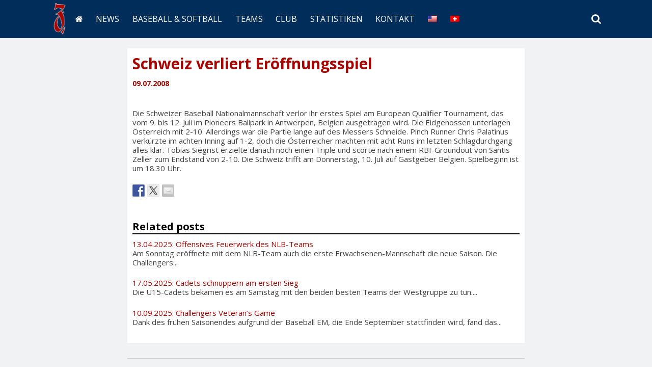

--- FILE ---
content_type: text/html; charset=UTF-8
request_url: https://www.challengers.ch/schweiz-verliert-eroffnungsspiel/
body_size: 14114
content:
<!DOCTYPE html>
<html lang="de-DE">
<head >
	<meta charset="UTF-8">
	<meta name="viewport" content="width=device-width, initial-scale=1">
	<meta name="theme-color" content="#002d5a">
	<meta name="google-site-verification" content="U0S5vAqkqDrDBnyeyDHyLXp8hvP_yjFl3opZB0ijwE0">
	
	<link rel="apple-touch-icon" sizes="57x57" href="/apple-icon-57x57.png">
	<link rel="apple-touch-icon" sizes="60x60" href="/apple-icon-60x60.png">
	<link rel="apple-touch-icon" sizes="72x72" href="/apple-icon-72x72.png">
	<link rel="apple-touch-icon" sizes="76x76" href="/apple-icon-76x76.png">
	<link rel="apple-touch-icon" sizes="114x114" href="/apple-icon-114x114.png">
	<link rel="apple-touch-icon" sizes="120x120" href="/apple-icon-120x120.png">
	<link rel="apple-touch-icon" sizes="144x144" href="/apple-icon-144x144.png">
	<link rel="apple-touch-icon" sizes="152x152" href="/apple-icon-152x152.png">
	<link rel="apple-touch-icon" sizes="180x180" href="/apple-icon-180x180.png">
	<link rel="icon" type="image/png" sizes="192x192"  href="/android-icon-192x192.png">
	<link rel="icon" type="image/png" sizes="32x32" href="/favicon-32x32.png">
	<link rel="icon" type="image/png" sizes="96x96" href="/favicon-96x96.png">
	<link rel="icon" type="image/png" sizes="16x16" href="/favicon-16x16.png">
	<link rel="manifest" href="/manifest.json">
	<meta name="msapplication-TileColor" content="#ffffff">
	<meta name="msapplication-TileImage" content="/ms-icon-144x144.png">
	<meta name="theme-color" content="#ffffff">
	
	<link rel="profile" href="https://gmpg.org/xfn/11">
	<link rel="pingback" href="https://www.challengers.ch/xmlrpc.php">
	<meta name='robots' content='index, follow, max-image-preview:large, max-snippet:-1, max-video-preview:-1' />
<link rel="alternate" hreflang="de-de" href="https://www.challengers.ch/schweiz-verliert-eroffnungsspiel/" />
<link rel="alternate" hreflang="x-default" href="https://www.challengers.ch/schweiz-verliert-eroffnungsspiel/" />

	<!-- This site is optimized with the Yoast SEO plugin v24.9 - https://yoast.com/wordpress/plugins/seo/ -->
	<title>Schweiz verliert Eröffnungsspiel - Zurich Challengers</title>
	<meta name="description" content="Challengers Baseball- und Softball-Club Zürich" />
	<link rel="canonical" href="https://www.challengers.ch/schweiz-verliert-eroffnungsspiel/" />
	<script type="application/ld+json" class="yoast-schema-graph">{"@context":"https://schema.org","@graph":[{"@type":"WebPage","@id":"https://www.challengers.ch/schweiz-verliert-eroffnungsspiel/","url":"https://www.challengers.ch/schweiz-verliert-eroffnungsspiel/","name":"Schweiz verliert Eröffnungsspiel - Zurich Challengers","isPartOf":{"@id":"https://www.challengers.ch/#website"},"datePublished":"2008-07-08T22:00:00+00:00","author":{"@id":"https://www.challengers.ch/#/schema/person/55f76598088b1d5a09794f69c0a9f276"},"description":"Challengers Baseball- und Softball-Club Zürich","breadcrumb":{"@id":"https://www.challengers.ch/schweiz-verliert-eroffnungsspiel/#breadcrumb"},"inLanguage":"de","potentialAction":[{"@type":"ReadAction","target":["https://www.challengers.ch/schweiz-verliert-eroffnungsspiel/"]}]},{"@type":"BreadcrumbList","@id":"https://www.challengers.ch/schweiz-verliert-eroffnungsspiel/#breadcrumb","itemListElement":[{"@type":"ListItem","position":1,"name":"Startseite","item":"https://www.challengers.ch/"},{"@type":"ListItem","position":2,"name":"News","item":"https://www.challengers.ch/news/"},{"@type":"ListItem","position":3,"name":"Schweiz verliert Eröffnungsspiel"}]},{"@type":"WebSite","@id":"https://www.challengers.ch/#website","url":"https://www.challengers.ch/","name":"Zurich Challengers","description":"Baseball &amp; Softball Club","potentialAction":[{"@type":"SearchAction","target":{"@type":"EntryPoint","urlTemplate":"https://www.challengers.ch/?s={search_term_string}"},"query-input":{"@type":"PropertyValueSpecification","valueRequired":true,"valueName":"search_term_string"}}],"inLanguage":"de"},{"@type":"Person","@id":"https://www.challengers.ch/#/schema/person/55f76598088b1d5a09794f69c0a9f276","name":"chris","image":{"@type":"ImageObject","inLanguage":"de","@id":"https://www.challengers.ch/#/schema/person/image/","url":"https://secure.gravatar.com/avatar/e266d125e4b20b045d024d6c2996e2ef7e8d50df1f737addff4c41c12748358f?s=96&d=mm&r=g","contentUrl":"https://secure.gravatar.com/avatar/e266d125e4b20b045d024d6c2996e2ef7e8d50df1f737addff4c41c12748358f?s=96&d=mm&r=g","caption":"chris"},"sameAs":["http://www.design42.ch","https://www.facebook.com/design42.ch","https://x.com/Design42_"],"url":"https://www.challengers.ch/author/chris/"}]}</script>
	<!-- / Yoast SEO plugin. -->


<link rel='dns-prefetch' href='//static.challengers.ch' />
<link rel='dns-prefetch' href='//ws.sharethis.com' />
<link rel='dns-prefetch' href='//fonts.googleapis.com' />
<link rel="alternate" type="application/rss+xml" title="Zurich Challengers &raquo; Feed" href="https://www.challengers.ch/feed/" />
<link rel="alternate" type="application/rss+xml" title="Zurich Challengers &raquo; Kommentar-Feed" href="https://www.challengers.ch/comments/feed/" />
<link rel="alternate" type="application/rss+xml" title="Zurich Challengers &raquo; Schweiz verliert Eröffnungsspiel-Kommentar-Feed" href="https://www.challengers.ch/schweiz-verliert-eroffnungsspiel/feed/" />
<link rel="alternate" title="oEmbed (JSON)" type="application/json+oembed" href="https://www.challengers.ch/wp-json/oembed/1.0/embed?url=https%3A%2F%2Fwww.challengers.ch%2Fschweiz-verliert-eroffnungsspiel%2F" />
<link rel="alternate" title="oEmbed (XML)" type="text/xml+oembed" href="https://www.challengers.ch/wp-json/oembed/1.0/embed?url=https%3A%2F%2Fwww.challengers.ch%2Fschweiz-verliert-eroffnungsspiel%2F&#038;format=xml" />
<style id='wp-img-auto-sizes-contain-inline-css' type='text/css'>
img:is([sizes=auto i],[sizes^="auto," i]){contain-intrinsic-size:3000px 1500px}
/*# sourceURL=wp-img-auto-sizes-contain-inline-css */
</style>
<style id='wp-emoji-styles-inline-css' type='text/css'>

	img.wp-smiley, img.emoji {
		display: inline !important;
		border: none !important;
		box-shadow: none !important;
		height: 1em !important;
		width: 1em !important;
		margin: 0 0.07em !important;
		vertical-align: -0.1em !important;
		background: none !important;
		padding: 0 !important;
	}
/*# sourceURL=wp-emoji-styles-inline-css */
</style>
<link rel='stylesheet' id='wp-block-library-css' href='https://www.challengers.ch/wp-includes/css/dist/block-library/style.min.css' type='text/css' media='all' />
<style id='global-styles-inline-css' type='text/css'>
:root{--wp--preset--aspect-ratio--square: 1;--wp--preset--aspect-ratio--4-3: 4/3;--wp--preset--aspect-ratio--3-4: 3/4;--wp--preset--aspect-ratio--3-2: 3/2;--wp--preset--aspect-ratio--2-3: 2/3;--wp--preset--aspect-ratio--16-9: 16/9;--wp--preset--aspect-ratio--9-16: 9/16;--wp--preset--color--black: #000000;--wp--preset--color--cyan-bluish-gray: #abb8c3;--wp--preset--color--white: #ffffff;--wp--preset--color--pale-pink: #f78da7;--wp--preset--color--vivid-red: #cf2e2e;--wp--preset--color--luminous-vivid-orange: #ff6900;--wp--preset--color--luminous-vivid-amber: #fcb900;--wp--preset--color--light-green-cyan: #7bdcb5;--wp--preset--color--vivid-green-cyan: #00d084;--wp--preset--color--pale-cyan-blue: #8ed1fc;--wp--preset--color--vivid-cyan-blue: #0693e3;--wp--preset--color--vivid-purple: #9b51e0;--wp--preset--gradient--vivid-cyan-blue-to-vivid-purple: linear-gradient(135deg,rgb(6,147,227) 0%,rgb(155,81,224) 100%);--wp--preset--gradient--light-green-cyan-to-vivid-green-cyan: linear-gradient(135deg,rgb(122,220,180) 0%,rgb(0,208,130) 100%);--wp--preset--gradient--luminous-vivid-amber-to-luminous-vivid-orange: linear-gradient(135deg,rgb(252,185,0) 0%,rgb(255,105,0) 100%);--wp--preset--gradient--luminous-vivid-orange-to-vivid-red: linear-gradient(135deg,rgb(255,105,0) 0%,rgb(207,46,46) 100%);--wp--preset--gradient--very-light-gray-to-cyan-bluish-gray: linear-gradient(135deg,rgb(238,238,238) 0%,rgb(169,184,195) 100%);--wp--preset--gradient--cool-to-warm-spectrum: linear-gradient(135deg,rgb(74,234,220) 0%,rgb(151,120,209) 20%,rgb(207,42,186) 40%,rgb(238,44,130) 60%,rgb(251,105,98) 80%,rgb(254,248,76) 100%);--wp--preset--gradient--blush-light-purple: linear-gradient(135deg,rgb(255,206,236) 0%,rgb(152,150,240) 100%);--wp--preset--gradient--blush-bordeaux: linear-gradient(135deg,rgb(254,205,165) 0%,rgb(254,45,45) 50%,rgb(107,0,62) 100%);--wp--preset--gradient--luminous-dusk: linear-gradient(135deg,rgb(255,203,112) 0%,rgb(199,81,192) 50%,rgb(65,88,208) 100%);--wp--preset--gradient--pale-ocean: linear-gradient(135deg,rgb(255,245,203) 0%,rgb(182,227,212) 50%,rgb(51,167,181) 100%);--wp--preset--gradient--electric-grass: linear-gradient(135deg,rgb(202,248,128) 0%,rgb(113,206,126) 100%);--wp--preset--gradient--midnight: linear-gradient(135deg,rgb(2,3,129) 0%,rgb(40,116,252) 100%);--wp--preset--font-size--small: 13px;--wp--preset--font-size--medium: 20px;--wp--preset--font-size--large: 36px;--wp--preset--font-size--x-large: 42px;--wp--preset--spacing--20: 0.44rem;--wp--preset--spacing--30: 0.67rem;--wp--preset--spacing--40: 1rem;--wp--preset--spacing--50: 1.5rem;--wp--preset--spacing--60: 2.25rem;--wp--preset--spacing--70: 3.38rem;--wp--preset--spacing--80: 5.06rem;--wp--preset--shadow--natural: 6px 6px 9px rgba(0, 0, 0, 0.2);--wp--preset--shadow--deep: 12px 12px 50px rgba(0, 0, 0, 0.4);--wp--preset--shadow--sharp: 6px 6px 0px rgba(0, 0, 0, 0.2);--wp--preset--shadow--outlined: 6px 6px 0px -3px rgb(255, 255, 255), 6px 6px rgb(0, 0, 0);--wp--preset--shadow--crisp: 6px 6px 0px rgb(0, 0, 0);}:where(.is-layout-flex){gap: 0.5em;}:where(.is-layout-grid){gap: 0.5em;}body .is-layout-flex{display: flex;}.is-layout-flex{flex-wrap: wrap;align-items: center;}.is-layout-flex > :is(*, div){margin: 0;}body .is-layout-grid{display: grid;}.is-layout-grid > :is(*, div){margin: 0;}:where(.wp-block-columns.is-layout-flex){gap: 2em;}:where(.wp-block-columns.is-layout-grid){gap: 2em;}:where(.wp-block-post-template.is-layout-flex){gap: 1.25em;}:where(.wp-block-post-template.is-layout-grid){gap: 1.25em;}.has-black-color{color: var(--wp--preset--color--black) !important;}.has-cyan-bluish-gray-color{color: var(--wp--preset--color--cyan-bluish-gray) !important;}.has-white-color{color: var(--wp--preset--color--white) !important;}.has-pale-pink-color{color: var(--wp--preset--color--pale-pink) !important;}.has-vivid-red-color{color: var(--wp--preset--color--vivid-red) !important;}.has-luminous-vivid-orange-color{color: var(--wp--preset--color--luminous-vivid-orange) !important;}.has-luminous-vivid-amber-color{color: var(--wp--preset--color--luminous-vivid-amber) !important;}.has-light-green-cyan-color{color: var(--wp--preset--color--light-green-cyan) !important;}.has-vivid-green-cyan-color{color: var(--wp--preset--color--vivid-green-cyan) !important;}.has-pale-cyan-blue-color{color: var(--wp--preset--color--pale-cyan-blue) !important;}.has-vivid-cyan-blue-color{color: var(--wp--preset--color--vivid-cyan-blue) !important;}.has-vivid-purple-color{color: var(--wp--preset--color--vivid-purple) !important;}.has-black-background-color{background-color: var(--wp--preset--color--black) !important;}.has-cyan-bluish-gray-background-color{background-color: var(--wp--preset--color--cyan-bluish-gray) !important;}.has-white-background-color{background-color: var(--wp--preset--color--white) !important;}.has-pale-pink-background-color{background-color: var(--wp--preset--color--pale-pink) !important;}.has-vivid-red-background-color{background-color: var(--wp--preset--color--vivid-red) !important;}.has-luminous-vivid-orange-background-color{background-color: var(--wp--preset--color--luminous-vivid-orange) !important;}.has-luminous-vivid-amber-background-color{background-color: var(--wp--preset--color--luminous-vivid-amber) !important;}.has-light-green-cyan-background-color{background-color: var(--wp--preset--color--light-green-cyan) !important;}.has-vivid-green-cyan-background-color{background-color: var(--wp--preset--color--vivid-green-cyan) !important;}.has-pale-cyan-blue-background-color{background-color: var(--wp--preset--color--pale-cyan-blue) !important;}.has-vivid-cyan-blue-background-color{background-color: var(--wp--preset--color--vivid-cyan-blue) !important;}.has-vivid-purple-background-color{background-color: var(--wp--preset--color--vivid-purple) !important;}.has-black-border-color{border-color: var(--wp--preset--color--black) !important;}.has-cyan-bluish-gray-border-color{border-color: var(--wp--preset--color--cyan-bluish-gray) !important;}.has-white-border-color{border-color: var(--wp--preset--color--white) !important;}.has-pale-pink-border-color{border-color: var(--wp--preset--color--pale-pink) !important;}.has-vivid-red-border-color{border-color: var(--wp--preset--color--vivid-red) !important;}.has-luminous-vivid-orange-border-color{border-color: var(--wp--preset--color--luminous-vivid-orange) !important;}.has-luminous-vivid-amber-border-color{border-color: var(--wp--preset--color--luminous-vivid-amber) !important;}.has-light-green-cyan-border-color{border-color: var(--wp--preset--color--light-green-cyan) !important;}.has-vivid-green-cyan-border-color{border-color: var(--wp--preset--color--vivid-green-cyan) !important;}.has-pale-cyan-blue-border-color{border-color: var(--wp--preset--color--pale-cyan-blue) !important;}.has-vivid-cyan-blue-border-color{border-color: var(--wp--preset--color--vivid-cyan-blue) !important;}.has-vivid-purple-border-color{border-color: var(--wp--preset--color--vivid-purple) !important;}.has-vivid-cyan-blue-to-vivid-purple-gradient-background{background: var(--wp--preset--gradient--vivid-cyan-blue-to-vivid-purple) !important;}.has-light-green-cyan-to-vivid-green-cyan-gradient-background{background: var(--wp--preset--gradient--light-green-cyan-to-vivid-green-cyan) !important;}.has-luminous-vivid-amber-to-luminous-vivid-orange-gradient-background{background: var(--wp--preset--gradient--luminous-vivid-amber-to-luminous-vivid-orange) !important;}.has-luminous-vivid-orange-to-vivid-red-gradient-background{background: var(--wp--preset--gradient--luminous-vivid-orange-to-vivid-red) !important;}.has-very-light-gray-to-cyan-bluish-gray-gradient-background{background: var(--wp--preset--gradient--very-light-gray-to-cyan-bluish-gray) !important;}.has-cool-to-warm-spectrum-gradient-background{background: var(--wp--preset--gradient--cool-to-warm-spectrum) !important;}.has-blush-light-purple-gradient-background{background: var(--wp--preset--gradient--blush-light-purple) !important;}.has-blush-bordeaux-gradient-background{background: var(--wp--preset--gradient--blush-bordeaux) !important;}.has-luminous-dusk-gradient-background{background: var(--wp--preset--gradient--luminous-dusk) !important;}.has-pale-ocean-gradient-background{background: var(--wp--preset--gradient--pale-ocean) !important;}.has-electric-grass-gradient-background{background: var(--wp--preset--gradient--electric-grass) !important;}.has-midnight-gradient-background{background: var(--wp--preset--gradient--midnight) !important;}.has-small-font-size{font-size: var(--wp--preset--font-size--small) !important;}.has-medium-font-size{font-size: var(--wp--preset--font-size--medium) !important;}.has-large-font-size{font-size: var(--wp--preset--font-size--large) !important;}.has-x-large-font-size{font-size: var(--wp--preset--font-size--x-large) !important;}
/*# sourceURL=global-styles-inline-css */
</style>

<style id='classic-theme-styles-inline-css' type='text/css'>
/*! This file is auto-generated */
.wp-block-button__link{color:#fff;background-color:#32373c;border-radius:9999px;box-shadow:none;text-decoration:none;padding:calc(.667em + 2px) calc(1.333em + 2px);font-size:1.125em}.wp-block-file__button{background:#32373c;color:#fff;text-decoration:none}
/*# sourceURL=/wp-includes/css/classic-themes.min.css */
</style>
<link rel='stylesheet' id='cpsh-shortcodes-css' href='https://static.challengers.ch/plugins/column-shortcodes//assets/css/shortcodes.css' type='text/css' media='all' />
<link rel='stylesheet' id='contact-form-7-css' href='https://static.challengers.ch/plugins/contact-form-7/includes/css/styles.css' type='text/css' media='all' />
<link rel='stylesheet' id='wpt-twitter-feed-css' href='https://static.challengers.ch/plugins/wp-to-twitter/css/twitter-feed.css' type='text/css' media='all' />
<link rel='stylesheet' id='wpb-google-fonts-css' href='https://fonts.googleapis.com/css?family=Open+Sans%3A300%2C400%2C700' type='text/css' media='all' />
<link rel='stylesheet' id='wpb-google-fonts2-css' href='https://fonts.googleapis.com/css?family=Open+Sans+Condensed%3A300%2C400%2C700' type='text/css' media='all' />
<link rel='stylesheet' id='wpb-google-fonts3-css' href='https://fonts.googleapis.com/css?family=Droid+Serif%3A400%2C700' type='text/css' media='all' />
<link rel='stylesheet' id='parent-theme-css-css' href='https://static.challengers.ch/themes/challengers/style.css' type='text/css' media='all' />
<link rel='stylesheet' id='simone-style-css' href='https://static.challengers.ch/themes/challengers/style.css' type='text/css' media='all' />
<link rel='stylesheet' id='simone-layout-css' href='https://static.challengers.ch/themes/challengers/layouts/no-sidebar.css' type='text/css' media='all' />
<link rel='stylesheet' id='simone-child-style-css' href='https://static.challengers.ch/themes/challengers-child/style.css' type='text/css' media='all' />
<link rel='stylesheet' id='simone_fontawesome-css' href='https://static.challengers.ch/themes/challengers/fonts/font-awesome/css/font-awesome.min.css' type='text/css' media='all' />
<link rel='stylesheet' id='fancybox-css' href='https://static.challengers.ch/plugins/easy-fancybox/fancybox/1.5.4/jquery.fancybox.min.css' type='text/css' media='screen' />
<style id='fancybox-inline-css' type='text/css'>
#fancybox-content{border-color:#fff;}
/*# sourceURL=fancybox-inline-css */
</style>
<link rel='stylesheet' id='flick-css' href='https://static.challengers.ch/plugins/mailchimp/assets/css/flick/flick.css' type='text/css' media='all' />
<link rel='stylesheet' id='mailchimp_sf_main_css-css' href='https://static.challengers.ch/plugins/mailchimp/assets/css/frontend.css' type='text/css' media='all' />
<link rel='stylesheet' id='datatables-style-css' href='https://static.challengers.ch/themes/challengers-child/styles/jquery.dataTables.min.css' type='text/css' media='all' />
<link rel='stylesheet' id='flexslider-style-css' href='https://static.challengers.ch/themes/challengers-child/styles/flexslider-min.css' type='text/css' media='all' />
<link rel='stylesheet' id='responsivetables-style-css' href='https://static.challengers.ch/themes/challengers-child/styles/responsive-tables.css' type='text/css' media='all' />
<link rel='stylesheet' id='jquery-ui-smoothness-css' href='https://static.challengers.ch/plugins/contact-form-7/includes/js/jquery-ui/themes/smoothness/jquery-ui.min.css' type='text/css' media='screen' />
<script type="7294db11b1bb786656973579-text/javascript" src="https://www.challengers.ch/wp-includes/js/jquery/jquery.min.js" id="jquery-core-js"></script>
<script type="7294db11b1bb786656973579-text/javascript" src="https://www.challengers.ch/wp-includes/js/jquery/jquery-migrate.min.js" id="jquery-migrate-js"></script>
<script type="7294db11b1bb786656973579-text/javascript" src="https://static.challengers.ch/plugins/sitepress-multilingual-cms/templates/language-switchers/legacy-dropdown/script.min.js" id="wpml-legacy-dropdown-0-js"></script>
<script id='st_insights_js' type="7294db11b1bb786656973579-text/javascript" src="https://ws.sharethis.com/button/st_insights.js?publisher=eba0f3ba-f9ab-408c-bc68-c28af5afe749&amp;product=feather" id="feather-sharethis-js"></script>
<script type="7294db11b1bb786656973579-text/javascript" src="https://static.challengers.ch/themes/challengers-child/scripts/enquire.min.js" id="simone-enquire-js"></script>
<script type="7294db11b1bb786656973579-text/javascript" src="https://static.challengers.ch/themes/challengers-child/scripts/picturefill.min.js" id="simone-picturefill-js"></script>
<script type="7294db11b1bb786656973579-text/javascript" src="https://static.challengers.ch/themes/challengers-child/scripts/handlebars.min.js" id="handlebars-js"></script>
<script type="7294db11b1bb786656973579-text/javascript" src="https://static.challengers.ch/themes/challengers-child/scripts/jquery.dataTables.min.js" id="datatables-js"></script>
<script type="7294db11b1bb786656973579-text/javascript" src="https://static.challengers.ch/themes/challengers-child/scripts/jquery.flexslider-min.js" id="flexslider-js"></script>
<script type="7294db11b1bb786656973579-text/javascript" src="https://static.challengers.ch/themes/challengers-child/scripts/jquery.vticker-min.js" id="vticker-js"></script>
<script type="7294db11b1bb786656973579-text/javascript" src="https://static.challengers.ch/themes/challengers-child/scripts/responsive-tables.js" id="responsivetables-js"></script>
<script type="7294db11b1bb786656973579-text/javascript" src="https://static.challengers.ch/themes/challengers-child/scripts/functions.js" id="functions-js"></script>
<link rel="https://api.w.org/" href="https://www.challengers.ch/wp-json/" /><link rel="alternate" title="JSON" type="application/json" href="https://www.challengers.ch/wp-json/wp/v2/posts/6562" /><link rel="EditURI" type="application/rsd+xml" title="RSD" href="https://www.challengers.ch/xmlrpc.php?rsd" />
<meta name="generator" content="WordPress 6.9" />
<link rel='shortlink' href='https://www.challengers.ch/?p=6562' />
<meta name="generator" content="WPML ver:4.8.6 stt:1,3;" />
    <style type="text/css">
        .site-branding {
            background: ;
        }

        .category-list a:hover,
        .entry-meta a:hover,
        .tag-links a:hover,
        .widget-area a:hover,
        .nav-links a:hover,
        .comment-meta a:hover,
        .continue-reading a,
        .entry-title a:hover,
        .entry-content a,
        .comment-content a {
            color: ;
        }

        .border-custom {
            border:  solid 1px;
        }

    </style>
    
<style type="text/css"></style>
<style type="text/css" id="custom-background-css">
body.custom-background { background-image: url("https://static.challengers.ch/themes/challengers/images/pattern.svg"); background-position: left top; background-size: auto; background-repeat: repeat; background-attachment: scroll; }
</style>
	<style>
.synved-social-resolution-single {
display: inline-block;
}
.synved-social-resolution-normal {
display: inline-block;
}
.synved-social-resolution-hidef {
display: none;
}

@media only screen and (min--moz-device-pixel-ratio: 2),
only screen and (-o-min-device-pixel-ratio: 2/1),
only screen and (-webkit-min-device-pixel-ratio: 2),
only screen and (min-device-pixel-ratio: 2),
only screen and (min-resolution: 2dppx),
only screen and (min-resolution: 192dpi) {
	.synved-social-resolution-normal {
	display: none;
	}
	.synved-social-resolution-hidef {
	display: inline-block;
	}
}
</style></head>
<body class="wp-singular post-template-default single single-post postid-6562 single-format-standard custom-background wp-theme-challengers wp-child-theme-challengers-child group-blog">
<!-- Google Tag Manager -->
<noscript><iframe src="//www.googletagmanager.com/ns.html?id=GTM-W5ZGF2"
height="0" width="0" style="display:none;visibility:hidden"></iframe></noscript>
<script type="7294db11b1bb786656973579-text/javascript">(function(w,d,s,l,i){w[l]=w[l]||[];w[l].push({'gtm.start':
new Date().getTime(),event:'gtm.js'});var f=d.getElementsByTagName(s)[0],
j=d.createElement(s),dl=l!='dataLayer'?'&l='+l:'';j.async=true;j.src=
'//www.googletagmanager.com/gtm.js?id='+i+dl;f.parentNode.insertBefore(j,f);
})(window,document,'script','dataLayer','GTM-W5ZGF2');</script>
<!-- End Google Tag Manager --><div id="page" class="hfeed site">

	<header id="masthead" class="site-header">
		
		<nav id="site-navigation" class="main-navigation clear content-area">
			<article class="clear">
				<h2 class="menu-toggle"><a href="javascript:void(0);">Menu</a></h2>
				<div class="menu-hauptmenue-container"><ul id="menu-hauptmenue" class="menu"><li id="menu-item-7716" class="menu-item menu-item-type-post_type menu-item-object-page menu-item-home menu-item-7716"><a href="https://www.challengers.ch/">Home</a></li>
<li id="menu-item-22" class="menu-item menu-item-type-post_type menu-item-object-page current_page_parent menu-item-22"><a href="https://www.challengers.ch/news/">News</a></li>
<li id="menu-item-8501" class="menu-item menu-item-type-custom menu-item-object-custom menu-item-has-children menu-item-8501"><a href="#">Baseball &#038; Softball</a>
<ul class="sub-menu">
	<li id="menu-item-7683" class="menu-item menu-item-type-post_type menu-item-object-page menu-item-7683"><a href="https://www.challengers.ch/baseball-softball/probetraining/">Probetraining</a></li>
	<li id="menu-item-7682" class="menu-item menu-item-type-post_type menu-item-object-page menu-item-7682"><a href="https://www.challengers.ch/baseball-softball/companyevents/">Firmenevents</a></li>
	<li id="menu-item-7681" class="menu-item menu-item-type-post_type menu-item-object-page menu-item-7681"><a href="https://www.challengers.ch/baseball-softball/school/">Schulen</a></li>
	<li id="menu-item-7680" class="menu-item menu-item-type-post_type menu-item-object-page menu-item-7680"><a href="https://www.challengers.ch/baseball-softball/medien/">Medien</a></li>
</ul>
</li>
<li id="menu-item-8765" class="menu-item menu-item-type-custom menu-item-object-custom menu-item-has-children menu-item-8765"><a href="#">Teams</a>
<ul class="sub-menu">
	<li id="menu-item-19" class="menu-item menu-item-type-post_type menu-item-object-page menu-item-has-children menu-item-19"><a href="https://www.challengers.ch/teams/nla/">NLA</a>
	<ul class="sub-menu">
		<li id="menu-item-4902" class="menu-item menu-item-type-post_type menu-item-object-page menu-item-4902"><a href="https://www.challengers.ch/teams/nla/schedule/">Spielplan</a></li>
		<li id="menu-item-21" class="menu-item menu-item-type-post_type menu-item-object-page menu-item-21"><a href="https://www.challengers.ch/teams/nla/standings/">Tabelle</a></li>
		<li id="menu-item-7417" class="menu-item menu-item-type-post_type menu-item-object-page menu-item-7417"><a href="https://www.challengers.ch/teams/nla/kader/">Kader</a></li>
		<li id="menu-item-8382" class="menu-item menu-item-type-post_type menu-item-object-page menu-item-8382"><a href="https://www.challengers.ch/teams/nla/practice/">Training</a></li>
		<li id="menu-item-7420" class="menu-item menu-item-type-post_type menu-item-object-page menu-item-7420"><a href="https://www.challengers.ch/teams/nla/history/">Historie</a></li>
	</ul>
</li>
	<li id="menu-item-136" class="menu-item menu-item-type-post_type menu-item-object-page menu-item-has-children menu-item-136"><a href="https://www.challengers.ch/teams/nlb/">NLB</a>
	<ul class="sub-menu">
		<li id="menu-item-8454" class="menu-item menu-item-type-post_type menu-item-object-page menu-item-8454"><a href="https://www.challengers.ch/teams/nlb/schedule/">Spielplan</a></li>
		<li id="menu-item-8453" class="menu-item menu-item-type-post_type menu-item-object-page menu-item-8453"><a href="https://www.challengers.ch/teams/nlb/standings/">Tabelle</a></li>
		<li id="menu-item-8452" class="menu-item menu-item-type-post_type menu-item-object-page menu-item-8452"><a href="https://www.challengers.ch/teams/nlb/kader/">Kader</a></li>
		<li id="menu-item-8385" class="menu-item menu-item-type-post_type menu-item-object-page menu-item-8385"><a href="https://www.challengers.ch/teams/nlb/practice/">Training</a></li>
		<li id="menu-item-8451" class="menu-item menu-item-type-post_type menu-item-object-page menu-item-8451"><a href="https://www.challengers.ch/teams/nlb/history/">Historie</a></li>
	</ul>
</li>
	<li id="menu-item-134" class="menu-item menu-item-type-post_type menu-item-object-page menu-item-has-children menu-item-134"><a href="https://www.challengers.ch/teams/softball/">Softball</a>
	<ul class="sub-menu">
		<li id="menu-item-7751" class="menu-item menu-item-type-post_type menu-item-object-page menu-item-7751"><a href="https://www.challengers.ch/teams/softball/schedule/">Spielplan</a></li>
		<li id="menu-item-7746" class="menu-item menu-item-type-post_type menu-item-object-page menu-item-7746"><a href="https://www.challengers.ch/teams/softball/standings/">Tabelle</a></li>
		<li id="menu-item-8476" class="menu-item menu-item-type-post_type menu-item-object-page menu-item-8476"><a href="https://www.challengers.ch/teams/softball/kader/">Kader</a></li>
		<li id="menu-item-8398" class="menu-item menu-item-type-post_type menu-item-object-page menu-item-8398"><a href="https://www.challengers.ch/teams/softball/practice/">Training</a></li>
		<li id="menu-item-7424" class="menu-item menu-item-type-post_type menu-item-object-page menu-item-7424"><a href="https://www.challengers.ch/teams/softball/history/">Historie</a></li>
	</ul>
</li>
	<li id="menu-item-7662" class="menu-item menu-item-type-post_type menu-item-object-page menu-item-has-children menu-item-7662"><a href="https://www.challengers.ch/teams/youth/">Jugend</a>
	<ul class="sub-menu">
		<li id="menu-item-133" class="menu-item menu-item-type-post_type menu-item-object-page menu-item-has-children menu-item-133"><a href="https://www.challengers.ch/teams/youth/cadets/">Cadets U15</a>
		<ul class="sub-menu">
			<li id="menu-item-8489" class="menu-item menu-item-type-post_type menu-item-object-page menu-item-8489"><a href="https://www.challengers.ch/teams/youth/cadets/schedule/">Spielplan</a></li>
			<li id="menu-item-8488" class="menu-item menu-item-type-post_type menu-item-object-page menu-item-8488"><a href="https://www.challengers.ch/teams/youth/cadets/standings/">Tabelle</a></li>
			<li id="menu-item-8487" class="menu-item menu-item-type-post_type menu-item-object-page menu-item-8487"><a href="https://www.challengers.ch/teams/youth/cadets/kader/">Kader</a></li>
		</ul>
</li>
		<li id="menu-item-132" class="menu-item menu-item-type-post_type menu-item-object-page menu-item-has-children menu-item-132"><a href="https://www.challengers.ch/teams/youth/juveniles/">Juveniles U12</a>
		<ul class="sub-menu">
			<li id="menu-item-8499" class="menu-item menu-item-type-post_type menu-item-object-page menu-item-8499"><a href="https://www.challengers.ch/teams/youth/juveniles/schedule/">Spielplan</a></li>
			<li id="menu-item-8498" class="menu-item menu-item-type-post_type menu-item-object-page menu-item-8498"><a href="https://www.challengers.ch/teams/youth/juveniles/standings/">Tabelle</a></li>
			<li id="menu-item-8497" class="menu-item menu-item-type-post_type menu-item-object-page menu-item-8497"><a href="https://www.challengers.ch/teams/youth/juveniles/kader/">Kader</a></li>
		</ul>
</li>
		<li id="menu-item-8394" class="menu-item menu-item-type-post_type menu-item-object-page menu-item-8394"><a href="https://www.challengers.ch/teams/youth/practice/">Training</a></li>
		<li id="menu-item-26566" class="menu-item menu-item-type-post_type menu-item-object-page menu-item-26566"><a href="https://www.challengers.ch/teams/youth/glossar/">Glossar</a></li>
	</ul>
</li>
	<li id="menu-item-28278" class="menu-item menu-item-type-post_type menu-item-object-page menu-item-28278"><a href="https://www.challengers.ch/teams/slowpitch/">Slowpitch</a></li>
</ul>
</li>
<li id="menu-item-8500" class="menu-item menu-item-type-custom menu-item-object-custom menu-item-has-children menu-item-8500"><a href="#">Club</a>
<ul class="sub-menu">
	<li id="menu-item-7708" class="menu-item menu-item-type-post_type menu-item-object-page menu-item-7708"><a href="https://www.challengers.ch/club/historie/">Historie</a></li>
	<li id="menu-item-7707" class="menu-item menu-item-type-post_type menu-item-object-page menu-item-7707"><a href="https://www.challengers.ch/club/supporter/">Supporter</a></li>
	<li id="menu-item-7706" class="menu-item menu-item-type-post_type menu-item-object-page menu-item-7706"><a href="https://www.challengers.ch/club/sponsors/">Sponsoren</a></li>
	<li id="menu-item-7705" class="menu-item menu-item-type-post_type menu-item-object-page menu-item-7705"><a href="https://www.challengers.ch/club/board/">Vorstand</a></li>
	<li id="menu-item-15301" class="menu-item menu-item-type-custom menu-item-object-custom menu-item-has-children menu-item-15301"><a href="#">Wohltätigkeit</a>
	<ul class="sub-menu">
		<li id="menu-item-15299" class="menu-item menu-item-type-post_type menu-item-object-page menu-item-15299"><a href="https://www.challengers.ch/club/challengers-challenge/">Challengers’ Challenge</a></li>
		<li id="menu-item-15300" class="menu-item menu-item-type-post_type menu-item-object-page menu-item-15300"><a href="https://www.challengers.ch/club/kulturlegi/">KulturLegi</a></li>
	</ul>
</li>
	<li id="menu-item-8842" class="menu-item menu-item-type-post_type menu-item-object-page menu-item-8842"><a href="https://www.challengers.ch/club/ehrenamtliche/">Ehrenamtliche</a></li>
	<li id="menu-item-23095" class="menu-item menu-item-type-post_type menu-item-object-page menu-item-23095"><a href="https://www.challengers.ch/club/sbsf-hall-of-fame/">SBSF Hall of Fame</a></li>
	<li id="menu-item-7704" class="menu-item menu-item-type-post_type menu-item-object-page menu-item-7704"><a href="https://www.challengers.ch/club/ballpark/">Ballpark</a></li>
</ul>
</li>
<li id="menu-item-20" class="menu-item menu-item-type-post_type menu-item-object-page menu-item-has-children menu-item-20"><a href="https://www.challengers.ch/statistiken/">Statistiken</a>
<ul class="sub-menu">
	<li id="menu-item-7549" class="menu-item menu-item-type-post_type menu-item-object-page menu-item-7549"><a href="https://www.challengers.ch/statistiken/batting/">Batting</a></li>
	<li id="menu-item-7548" class="menu-item menu-item-type-post_type menu-item-object-page menu-item-7548"><a href="https://www.challengers.ch/statistiken/pitching/">Pitching</a></li>
	<li id="menu-item-7547" class="menu-item menu-item-type-post_type menu-item-object-page menu-item-7547"><a href="https://www.challengers.ch/statistiken/game-highs/">Game Highs</a></li>
	<li id="menu-item-7554" class="menu-item menu-item-type-post_type menu-item-object-page menu-item-7554"><a href="https://www.challengers.ch/statistiken/progressive-leaders/">Progressive Leaders</a></li>
	<li id="menu-item-7558" class="menu-item menu-item-type-post_type menu-item-object-page menu-item-7558"><a href="https://www.challengers.ch/statistiken/milestones/">Milestones</a></li>
	<li id="menu-item-7561" class="menu-item menu-item-type-post_type menu-item-object-page menu-item-7561"><a href="https://www.challengers.ch/statistiken/best-pitched-games/">Best Pitched Games</a></li>
	<li id="menu-item-7567" class="menu-item menu-item-type-post_type menu-item-object-page menu-item-7567"><a href="https://www.challengers.ch/statistiken/most-used-lineups/">Most Used Lineups</a></li>
	<li id="menu-item-7568" class="menu-item menu-item-type-post_type menu-item-object-page menu-item-7568"><a href="https://www.challengers.ch/statistiken/defensive-efficiency/">Defensive Efficiency</a></li>
	<li id="menu-item-26560" class="menu-item menu-item-type-post_type menu-item-object-page menu-item-26560"><a href="https://www.challengers.ch/statistiken/stats-finder/">Stats Finder</a></li>
</ul>
</li>
<li id="menu-item-7633" class="menu-item menu-item-type-post_type menu-item-object-page menu-item-7633"><a href="https://www.challengers.ch/kontakt/">Kontakt</a></li>
</ul></div>				<div id="flags_language_selector"><a href="https://www.challengers.ch/en/"><img src="https://static.challengers.ch/plugins/sitepress-multilingual-cms/res/flags/us.png" height="12" alt="en" width="18" /></a><a href="https://www.challengers.ch/schweiz-verliert-eroffnungsspiel/"><img src="https://static.challengers.ch/plugins/sitepress-multilingual-cms/res/flags/ch.png" height="12" alt="de" width="18" /></a></div >
				<div class="search-toggle">
					<i class="fa fa-search"></i>
					<a href="#search-container" class="screen-reader-text">Search</a>
				</div>
			</article>
		</nav>

		<div id="header-search-container" class="search-box-wrapper clear hide">
			<article>
				<div class="search-box clear">
					<form role="search" method="get" class="search-form" action="https://www.challengers.ch/">
				<label>
					<span class="screen-reader-text">Suche nach:</span>
					<input type="search" class="search-field" placeholder="Suchen …" value="" name="s" />
				</label>
				<input type="submit" class="search-submit" value="Suchen" />
			</form>				</div>
			</article>
		</div>

	</header>

	<div id="content" class="site-content">
	
				
	<div id="primary" class="content-area">
		<main id="main" class="site-main" role="main">

		
			
<article id="post-6562" class="post-6562 post type-post status-publish format-standard hentry category-startseite">
    
	<header class="entry-header clear">

		<h2 class="entry-title">Schweiz verliert Eröffnungsspiel</h2>

		<div class="entry-meta">
			<span class="posted-on"><a href="https://www.challengers.ch/schweiz-verliert-eroffnungsspiel/" rel="bookmark"><time class="entry-date published updated post-date" datetime="2008-07-09T00:00:00+02:00">09.07.2008</time></a> <span class="vcard author post-author"><span class="fn">chris</span></span></span>					</div>
	</header>

	<div class="entry-content">
		<p>Die Schweizer Baseball Nationalmannschaft verlor ihr erstes Spiel am European Qualifier Tournament, das vom 9. bis 12. Juli im Pioneers Ballpark in Antwerpen, Belgien ausgetragen wird. Die Eidgenossen unterlagen Österreich mit 2-10. Allerdings war die Partie lange auf des Messers Schneide. Pinch Runner Chris Palatinus verkürzte im achten Inning auf 1-2, doch die Österreicher machten mit acht Runs im letzten Schlagdurchgang alles klar. Tobias Siegrist erzielte danach noch einen Triple und scorte nach einem RBI-Groundout von Säntis Zeller zum Endstand von 2-10. Die Schweiz trifft am Donnerstag, 10. Juli auf Gastgeber Belgien. Spielbeginn ist um 18.30 Uhr.</p>
<a class="synved-social-button synved-social-button-share synved-social-size-24 synved-social-resolution-single synved-social-provider-facebook nolightbox" data-provider="facebook" target="_blank" rel="nofollow" title="Share on Facebook" href="https://www.facebook.com/sharer.php?u=https%3A%2F%2Fwww.challengers.ch%2Fschweiz-verliert-eroffnungsspiel%2F&#038;t=Schweiz%20verliert%20Er%C3%B6ffnungsspiel&#038;s=100&#038;p&#091;url&#093;=https%3A%2F%2Fwww.challengers.ch%2Fschweiz-verliert-eroffnungsspiel%2F&#038;p&#091;images&#093;&#091;0&#093;=&#038;p&#091;title&#093;=Schweiz%20verliert%20Er%C3%B6ffnungsspiel" style="font-size: 0px;width:24px;height:24px;margin:0;margin-bottom:5px;margin-right:5px"><img alt="Facebook" title="Share on Facebook" class="synved-share-image synved-social-image synved-social-image-share" width="24" height="24" style="display: inline;width:24px;height:24px;margin: 0;padding: 0;border: none;box-shadow: none" src="https://static.challengers.ch/plugins/social-media-feather/synved-social/image/social/regular/48x48/facebook.png" /></a><a class="synved-social-button synved-social-button-share synved-social-size-24 synved-social-resolution-single synved-social-provider-twitter nolightbox" data-provider="twitter" target="_blank" rel="nofollow" title="Share on Twitter" href="https://twitter.com/intent/tweet?url=https%3A%2F%2Fwww.challengers.ch%2Fschweiz-verliert-eroffnungsspiel%2F&#038;text=Check%20this%20out" style="font-size: 0px;width:24px;height:24px;margin:0;margin-bottom:5px;margin-right:5px"><img alt="twitter" title="Share on Twitter" class="synved-share-image synved-social-image synved-social-image-share" width="24" height="24" style="display: inline;width:24px;height:24px;margin: 0;padding: 0;border: none;box-shadow: none" src="https://static.challengers.ch/plugins/social-media-feather/synved-social/image/social/regular/48x48/twitter.png" /></a><a class="synved-social-button synved-social-button-share synved-social-size-24 synved-social-resolution-single synved-social-provider-mail nolightbox" data-provider="mail" rel="nofollow" title="Share by email" href="/cdn-cgi/l/email-protection#[base64]" style="font-size: 0px;width:24px;height:24px;margin:0;margin-bottom:5px"><img alt="mail" title="Share by email" class="synved-share-image synved-social-image synved-social-image-share" width="24" height="24" style="display: inline;width:24px;height:24px;margin: 0;padding: 0;border: none;box-shadow: none" src="https://static.challengers.ch/plugins/social-media-feather/synved-social/image/social/regular/48x48/mail.png" /></a>	<div class="related-posts">
        <h3 class="widget-title">Related posts</h3>
		
                            <p>
				<a class="title" href="https://www.challengers.ch/offensives-feuerwerk-des-nlb-teams/" title="Offensives Feuerwerk des NLB-Teams">
                    13.04.2025: Offensives Feuerwerk des NLB-Teams                </a>
				<br>
				Am Sonntag eröffnete mit dem NLB-Team auch die erste Erwachsenen-Mannschaft die neue Saison. Die Challengers...				</p>
                            <p>
				<a class="title" href="https://www.challengers.ch/cadets-schnuppern-am-ersten-sieg/" title="Cadets schnuppern am ersten Sieg">
                    17.05.2025: Cadets schnuppern am ersten Sieg                </a>
				<br>
				Die U15-Cadets bekamen es am Samstag mit den beiden besten Teams der Westgruppe zu tun....				</p>
                            <p>
				<a class="title" href="https://www.challengers.ch/challengers-veterans-game/" title="Challengers Veteran&#8217;s Game">
                    10.09.2025: Challengers Veteran&#8217;s Game                </a>
				<br>
				Dank des frühen Saisonendes aufgrund der Baseball EM, die Ende September stattfinden wird, fand das...				</p>
            			
        <div class="clearfix"></div>
    </div>
	</div>

	<footer class="entry-footer">
			</footer>
</article>                    
                        
				<nav class="navigation post-navigation" role="navigation">
            <div class="post-nav-box clear">
		<h1 class="screen-reader-text">Post navigation</h1>
		<div class="nav-links">
			<div class="nav-previous"><div class="nav-indicator">Previous Post:</div><h1><a href="https://www.challengers.ch/nationalteam-am-european-qualifier/" rel="prev">Nationalteam am European Qualifier</a></h1></div><div class="nav-next"><div class="nav-indicator">Next Post:</div><h1><a href="https://www.challengers.ch/schweiz-vs-belgien-verschoben/" rel="next">Schweiz vs. Belgien verschoben</a></h1></div>		</div><!-- .nav-links -->
            </div><!-- .post-nav-box -->
	</nav><!-- .navigation -->
	
			
<div id="comments" class="comments-area">

	
	
	
		<div id="respond" class="comment-respond">
		<h3 id="reply-title" class="comment-reply-title">Schreibe einen Kommentar <small><a rel="nofollow" id="cancel-comment-reply-link" href="/schweiz-verliert-eroffnungsspiel/#respond" style="display:none;">Antwort abbrechen</a></small></h3><form action="https://www.challengers.ch/wp-comments-post.php" method="post" id="commentform" class="comment-form"><p class="comment-notes"><span id="email-notes">Deine E-Mail-Adresse wird nicht veröffentlicht.</span> <span class="required-field-message">Erforderliche Felder sind mit <span class="required">*</span> markiert</span></p><p class="comment-form-comment"><label for="comment">Kommentar <span class="required">*</span></label> <textarea id="comment" name="comment" cols="45" rows="8" maxlength="65525" required></textarea></p><input name="wpml_language_code" type="hidden" value="de" /><p class="comment-form-author"><label for="author">Name <span class="required">*</span></label> <input id="author" name="author" type="text" value="" size="30" maxlength="245" autocomplete="name" required /></p>
<p class="comment-form-email"><label for="email">E-Mail-Adresse <span class="required">*</span></label> <input id="email" name="email" type="email" value="" size="30" maxlength="100" aria-describedby="email-notes" autocomplete="email" required /></p>
<p class="comment-form-url"><label for="url">Website</label> <input id="url" name="url" type="url" value="" size="30" maxlength="200" autocomplete="url" /></p>
<p class="comment-form-cookies-consent"><input id="wp-comment-cookies-consent" name="wp-comment-cookies-consent" type="checkbox" value="yes" /> <label for="wp-comment-cookies-consent">Meinen Namen, meine E-Mail-Adresse und meine Website in diesem Browser für die nächste Kommentierung speichern.</label></p>
<p class="form-submit"><input name="submit" type="submit" id="submit" class="submit" value="Kommentar abschicken" /> <input type='hidden' name='comment_post_ID' value='6562' id='comment_post_ID' />
<input type='hidden' name='comment_parent' id='comment_parent' value='0' />
</p><p style="display: none;"><input type="hidden" id="akismet_comment_nonce" name="akismet_comment_nonce" value="0e1aade5cd" /></p><p style="display: none !important;" class="akismet-fields-container" data-prefix="ak_"><label>&#916;<textarea name="ak_hp_textarea" cols="45" rows="8" maxlength="100"></textarea></label><input type="hidden" id="ak_js_1" name="ak_js" value="129"/><script data-cfasync="false" src="/cdn-cgi/scripts/5c5dd728/cloudflare-static/email-decode.min.js"></script><script type="7294db11b1bb786656973579-text/javascript">document.getElementById( "ak_js_1" ).setAttribute( "value", ( new Date() ).getTime() );</script></p></form>	</div><!-- #respond -->
	<p class="akismet_comment_form_privacy_notice">Diese Website verwendet Akismet, um Spam zu reduzieren. <a href="https://akismet.com/privacy/" target="_blank" rel="nofollow noopener">Erfahre, wie deine Kommentardaten verarbeitet werden.</a></p>
</div><!-- #comments -->

		
		</main><!-- #main -->
	</div><!-- #primary -->

	</div>

	<section id="secBottomNav">
		<article class="clear">
			<div class="col-md-4">
				<h3>Contact</h3>
				<a href="/cdn-cgi/l/email-protection#ae888d9f9e9b95c0888d9f9e9c95888d9f9f9f95888d989a95cd888d9f9e9a95cf888d9f9e9695888d9f9e9695888d9f9e9f95c0888d9f9e9d95888d9f9e9f95888d9f9f9a95dd888d9a9895888d979795888d9f9e9a95">in&#102;o&#64;c&#104;&#97;lle&#110;g&#101;rs&#46;c&#104;</a><br>
			</div>
			<div class="col-md-4">
				<div class="footerNav"><ul id="menu-hauptmenue-1" class="menu"><li class="menu-item menu-item-type-post_type menu-item-object-page menu-item-home menu-item-7716"><a href="https://www.challengers.ch/">Home</a></li>
<li class="menu-item menu-item-type-post_type menu-item-object-page current_page_parent menu-item-22"><a href="https://www.challengers.ch/news/">News</a></li>
<li class="menu-item menu-item-type-custom menu-item-object-custom menu-item-8501"><a href="#">Baseball &#038; Softball</a></li>
<li class="menu-item menu-item-type-custom menu-item-object-custom menu-item-8765"><a href="#">Teams</a></li>
<li class="menu-item menu-item-type-custom menu-item-object-custom menu-item-8500"><a href="#">Club</a></li>
<li class="menu-item menu-item-type-post_type menu-item-object-page menu-item-20"><a href="https://www.challengers.ch/statistiken/">Statistiken</a></li>
<li class="menu-item menu-item-type-post_type menu-item-object-page menu-item-7633"><a href="https://www.challengers.ch/kontakt/">Kontakt</a></li>
</ul></div>			</div>
			<div class="col-md-4">
				<h3>Connect</h3>
				<nav class="metaNav">
					<a href="https://www.facebook.com/ZurichChallengers" title="Challengers on Facebook" target="_blank"><i class="fa fa-facebook-square"></i></a>
					<a href="https://twitter.com/cbcz" title="Challengers on Twitter" target="_blank"><i class="fa fa-twitter-square"></i></a>
					<a href="https://www.instagram.com/challengers_zurich/" title="Challengers on Instagram" target="_blank"><i class="fa fa-instagram"></i></a>
				</nav>
			</div>
		</article>
	</section>
	<footer id="colophon" class="site-footer">
		<div class="site-info">
			&copy; 2026 Zurich Challengers<br>
			<a href="https://www.google.com/a/challengers.ch/" title="Webmail">Login Webmail</a>
		</div>
	</footer>
</div>

<script data-cfasync="false" src="/cdn-cgi/scripts/5c5dd728/cloudflare-static/email-decode.min.js"></script><script type="speculationrules">
{"prefetch":[{"source":"document","where":{"and":[{"href_matches":"/*"},{"not":{"href_matches":["/wp-*.php","/wp-admin/*","/uploads/*","/*","/plugins/*","/themes/challengers-child/*","/themes/challengers/*","/*\\?(.+)"]}},{"not":{"selector_matches":"a[rel~=\"nofollow\"]"}},{"not":{"selector_matches":".no-prefetch, .no-prefetch a"}}]},"eagerness":"conservative"}]}
</script>
<script type="7294db11b1bb786656973579-text/javascript" id="ai_scripts-js-extra">
/* <![CDATA[ */
var ai = {"ajax_url":"https://www.challengers.ch/wp-admin/admin-ajax.php"};
//# sourceURL=ai_scripts-js-extra
/* ]]> */
</script>
<script type="7294db11b1bb786656973579-text/javascript" src="https://static.challengers.ch/plugins/ai-twitter-feeds/js/ai-twitter.js" id="ai_scripts-js"></script>
<script type="7294db11b1bb786656973579-text/javascript" src="https://static.challengers.ch/plugins/contact-form-7/includes/swv/js/index.js" id="swv-js"></script>
<script type="7294db11b1bb786656973579-text/javascript" id="contact-form-7-js-extra">
/* <![CDATA[ */
var wpcf7 = {"api":{"root":"https://www.challengers.ch/wp-json/","namespace":"contact-form-7/v1"}};
//# sourceURL=contact-form-7-js-extra
/* ]]> */
</script>
<script type="7294db11b1bb786656973579-text/javascript" src="https://static.challengers.ch/plugins/contact-form-7/includes/js/index.js" id="contact-form-7-js"></script>
<script type="7294db11b1bb786656973579-text/javascript" src="https://static.challengers.ch/themes/challengers/js/navigation.js" id="simone-navigation-js"></script>
<script type="7294db11b1bb786656973579-text/javascript" src="https://static.challengers.ch/themes/challengers/js/hide-search.js" id="simone-search-js"></script>
<script type="7294db11b1bb786656973579-text/javascript" src="https://static.challengers.ch/themes/challengers/js/superfish.min.js" id="simone-superfish-js"></script>
<script type="7294db11b1bb786656973579-text/javascript" src="https://static.challengers.ch/themes/challengers/js/superfish-settings.js" id="simone-superfish-settings-js"></script>
<script type="7294db11b1bb786656973579-text/javascript" src="https://static.challengers.ch/themes/challengers/js/hide.js" id="simone-hide-js"></script>
<script type="7294db11b1bb786656973579-text/javascript" src="https://static.challengers.ch/themes/challengers/js/skip-link-focus-fix.js" id="simone-skip-link-focus-fix-js"></script>
<script type="7294db11b1bb786656973579-text/javascript" src="https://www.challengers.ch/wp-includes/js/comment-reply.min.js" id="comment-reply-js" async="async" data-wp-strategy="async" fetchpriority="low"></script>
<script type="7294db11b1bb786656973579-text/javascript" src="https://static.challengers.ch/plugins/easy-fancybox/vendor/purify.min.js" id="fancybox-purify-js"></script>
<script type="7294db11b1bb786656973579-text/javascript" id="jquery-fancybox-js-extra">
/* <![CDATA[ */
var efb_i18n = {"close":"Close","next":"Next","prev":"Previous","startSlideshow":"Start slideshow","toggleSize":"Toggle size"};
//# sourceURL=jquery-fancybox-js-extra
/* ]]> */
</script>
<script type="7294db11b1bb786656973579-text/javascript" src="https://static.challengers.ch/plugins/easy-fancybox/fancybox/1.5.4/jquery.fancybox.min.js" id="jquery-fancybox-js"></script>
<script type="7294db11b1bb786656973579-text/javascript" id="jquery-fancybox-js-after">
/* <![CDATA[ */
var fb_timeout, fb_opts={'autoScale':true,'showCloseButton':true,'margin':20,'pixelRatio':'false','centerOnScroll':true,'enableEscapeButton':true,'overlayShow':true,'hideOnOverlayClick':true,'minViewportWidth':320,'minVpHeight':320,'disableCoreLightbox':'true','enableBlockControls':'true','fancybox_openBlockControls':'true' };
if(typeof easy_fancybox_handler==='undefined'){
var easy_fancybox_handler=function(){
jQuery([".nolightbox","a.wp-block-file__button","a.pin-it-button","a[href*='pinterest.com\/pin\/create']","a[href*='facebook.com\/share']","a[href*='twitter.com\/share']"].join(',')).addClass('nofancybox');
jQuery('a.fancybox-close').on('click',function(e){e.preventDefault();jQuery.fancybox.close()});
/* IMG */
						var unlinkedImageBlocks=jQuery(".wp-block-image > img:not(.nofancybox,figure.nofancybox>img)");
						unlinkedImageBlocks.wrap(function() {
							var href = jQuery( this ).attr( "src" );
							return "<a href='" + href + "'></a>";
						});
var fb_IMG_select=jQuery('a[href*=".jpg" i]:not(.nofancybox,li.nofancybox>a,figure.nofancybox>a),area[href*=".jpg" i]:not(.nofancybox),a[href*=".jpeg" i]:not(.nofancybox,li.nofancybox>a,figure.nofancybox>a),area[href*=".jpeg" i]:not(.nofancybox),a[href*=".png" i]:not(.nofancybox,li.nofancybox>a,figure.nofancybox>a),area[href*=".png" i]:not(.nofancybox),a[href*=".gif" i]:not(.nofancybox,li.nofancybox>a,figure.nofancybox>a),area[href*=".gif" i]:not(.nofancybox)');
fb_IMG_select.addClass('fancybox image');
var fb_IMG_sections=jQuery('.gallery,.wp-block-gallery,.tiled-gallery,.wp-block-jetpack-tiled-gallery,.ngg-galleryoverview,.ngg-imagebrowser,.nextgen_pro_blog_gallery,.nextgen_pro_film,.nextgen_pro_horizontal_filmstrip,.ngg-pro-masonry-wrapper,.ngg-pro-mosaic-container,.nextgen_pro_sidescroll,.nextgen_pro_slideshow,.nextgen_pro_thumbnail_grid,.tiled-gallery');
fb_IMG_sections.each(function(){jQuery(this).find(fb_IMG_select).attr('rel','gallery-'+fb_IMG_sections.index(this));});
jQuery('a.fancybox,area.fancybox,.fancybox>a').each(function(){jQuery(this).fancybox(jQuery.extend(true,{},fb_opts,{'transition':'elastic','transitionIn':'elastic','easingIn':'easeOutBack','transitionOut':'elastic','easingOut':'easeInBack','opacity':false,'hideOnContentClick':true,'titleShow':true,'titlePosition':'over','titleFromAlt':true,'showNavArrows':true,'enableKeyboardNav':true,'cyclic':false,'mouseWheel':'true'}))});
/* YouTube */
jQuery('a[href*="youtu.be/" i],area[href*="youtu.be/" i],a[href*="youtube.com/" i],area[href*="youtube.com/" i]' ).filter(function(){return this.href.match(/\/(?:youtu\.be|watch\?|embed\/)/);}).not('.nofancybox,li.nofancybox>a').addClass('fancybox-youtube');
jQuery('a.fancybox-youtube,area.fancybox-youtube,.fancybox-youtube>a').each(function(){jQuery(this).fancybox(jQuery.extend(true,{},fb_opts,{'type':'iframe','width':640,'height':360,'keepRatio':1,'aspectRatio':1,'titleShow':false,'titlePosition':'float','titleFromAlt':true,'onStart':function(a,i,o){var splitOn=a[i].href.indexOf("?");var urlParms=(splitOn>-1)?a[i].href.substring(splitOn):"";o.allowfullscreen=(urlParms.indexOf("fs=0")>-1)?false:true;o.href=a[i].href.replace(/https?:\/\/(?:www\.)?youtu(?:\.be\/([^\?]+)\??|be\.com\/watch\?(.*(?=v=))v=([^&]+))(.*)/gi,"https://www.youtube.com/embed/$1$3?$2$4&autoplay=1");}}))});
};};
jQuery(easy_fancybox_handler);jQuery(document).on('post-load',easy_fancybox_handler);

//# sourceURL=jquery-fancybox-js-after
/* ]]> */
</script>
<script type="7294db11b1bb786656973579-text/javascript" src="https://static.challengers.ch/plugins/easy-fancybox/vendor/jquery.easing.min.js" id="jquery-easing-js"></script>
<script type="7294db11b1bb786656973579-text/javascript" src="https://static.challengers.ch/plugins/easy-fancybox/vendor/jquery.mousewheel.min.js" id="jquery-mousewheel-js"></script>
<script type="7294db11b1bb786656973579-text/javascript" src="https://www.challengers.ch/wp-includes/js/jquery/jquery.form.min.js" id="jquery-form-js"></script>
<script type="7294db11b1bb786656973579-text/javascript" src="https://www.challengers.ch/wp-includes/js/jquery/ui/core.min.js" id="jquery-ui-core-js"></script>
<script type="7294db11b1bb786656973579-text/javascript" src="https://www.challengers.ch/wp-includes/js/jquery/ui/datepicker.min.js" id="jquery-ui-datepicker-js"></script>
<script type="7294db11b1bb786656973579-text/javascript" id="jquery-ui-datepicker-js-after">
/* <![CDATA[ */
jQuery(function(jQuery){jQuery.datepicker.setDefaults({"closeText":"Schlie\u00dfen","currentText":"Heute","monthNames":["Januar","Februar","M\u00e4rz","April","Mai","Juni","Juli","August","September","Oktober","November","Dezember"],"monthNamesShort":["Jan.","Feb.","M\u00e4rz","Apr.","Mai","Juni","Juli","Aug.","Sep.","Okt.","Nov.","Dez."],"nextText":"Weiter","prevText":"Zur\u00fcck","dayNames":["Sonntag","Montag","Dienstag","Mittwoch","Donnerstag","Freitag","Samstag"],"dayNamesShort":["So.","Mo.","Di.","Mi.","Do.","Fr.","Sa."],"dayNamesMin":["S","M","D","M","D","F","S"],"dateFormat":"dd.mm.yy","firstDay":1,"isRTL":false});});
//# sourceURL=jquery-ui-datepicker-js-after
/* ]]> */
</script>
<script type="7294db11b1bb786656973579-text/javascript" id="mailchimp_sf_main_js-js-extra">
/* <![CDATA[ */
var mailchimpSF = {"ajax_url":"https://www.challengers.ch/","phone_validation_error":"Please enter a valid phone number."};
//# sourceURL=mailchimp_sf_main_js-js-extra
/* ]]> */
</script>
<script type="7294db11b1bb786656973579-text/javascript" src="https://static.challengers.ch/plugins/mailchimp/assets/js/mailchimp.js" id="mailchimp_sf_main_js-js"></script>
<script type="7294db11b1bb786656973579-text/javascript" src="https://www.challengers.ch/wp-includes/js/jquery/ui/tabs.min.js" id="jquery-ui-tabs-js"></script>
<script type="7294db11b1bb786656973579-text/javascript" src="https://www.challengers.ch/wp-includes/js/jquery/ui/effect.min.js" id="jquery-effects-core-js"></script>
<script defer type="7294db11b1bb786656973579-text/javascript" src="https://static.challengers.ch/plugins/akismet/_inc/akismet-frontend.js" id="akismet-frontend-js"></script>
<script id="wp-emoji-settings" type="application/json">
{"baseUrl":"https://s.w.org/images/core/emoji/17.0.2/72x72/","ext":".png","svgUrl":"https://s.w.org/images/core/emoji/17.0.2/svg/","svgExt":".svg","source":{"concatemoji":"https://www.challengers.ch/wp-includes/js/wp-emoji-release.min.js"}}
</script>
<script type="7294db11b1bb786656973579-module">
/* <![CDATA[ */
/*! This file is auto-generated */
const a=JSON.parse(document.getElementById("wp-emoji-settings").textContent),o=(window._wpemojiSettings=a,"wpEmojiSettingsSupports"),s=["flag","emoji"];function i(e){try{var t={supportTests:e,timestamp:(new Date).valueOf()};sessionStorage.setItem(o,JSON.stringify(t))}catch(e){}}function c(e,t,n){e.clearRect(0,0,e.canvas.width,e.canvas.height),e.fillText(t,0,0);t=new Uint32Array(e.getImageData(0,0,e.canvas.width,e.canvas.height).data);e.clearRect(0,0,e.canvas.width,e.canvas.height),e.fillText(n,0,0);const a=new Uint32Array(e.getImageData(0,0,e.canvas.width,e.canvas.height).data);return t.every((e,t)=>e===a[t])}function p(e,t){e.clearRect(0,0,e.canvas.width,e.canvas.height),e.fillText(t,0,0);var n=e.getImageData(16,16,1,1);for(let e=0;e<n.data.length;e++)if(0!==n.data[e])return!1;return!0}function u(e,t,n,a){switch(t){case"flag":return n(e,"\ud83c\udff3\ufe0f\u200d\u26a7\ufe0f","\ud83c\udff3\ufe0f\u200b\u26a7\ufe0f")?!1:!n(e,"\ud83c\udde8\ud83c\uddf6","\ud83c\udde8\u200b\ud83c\uddf6")&&!n(e,"\ud83c\udff4\udb40\udc67\udb40\udc62\udb40\udc65\udb40\udc6e\udb40\udc67\udb40\udc7f","\ud83c\udff4\u200b\udb40\udc67\u200b\udb40\udc62\u200b\udb40\udc65\u200b\udb40\udc6e\u200b\udb40\udc67\u200b\udb40\udc7f");case"emoji":return!a(e,"\ud83e\u1fac8")}return!1}function f(e,t,n,a){let r;const o=(r="undefined"!=typeof WorkerGlobalScope&&self instanceof WorkerGlobalScope?new OffscreenCanvas(300,150):document.createElement("canvas")).getContext("2d",{willReadFrequently:!0}),s=(o.textBaseline="top",o.font="600 32px Arial",{});return e.forEach(e=>{s[e]=t(o,e,n,a)}),s}function r(e){var t=document.createElement("script");t.src=e,t.defer=!0,document.head.appendChild(t)}a.supports={everything:!0,everythingExceptFlag:!0},new Promise(t=>{let n=function(){try{var e=JSON.parse(sessionStorage.getItem(o));if("object"==typeof e&&"number"==typeof e.timestamp&&(new Date).valueOf()<e.timestamp+604800&&"object"==typeof e.supportTests)return e.supportTests}catch(e){}return null}();if(!n){if("undefined"!=typeof Worker&&"undefined"!=typeof OffscreenCanvas&&"undefined"!=typeof URL&&URL.createObjectURL&&"undefined"!=typeof Blob)try{var e="postMessage("+f.toString()+"("+[JSON.stringify(s),u.toString(),c.toString(),p.toString()].join(",")+"));",a=new Blob([e],{type:"text/javascript"});const r=new Worker(URL.createObjectURL(a),{name:"wpTestEmojiSupports"});return void(r.onmessage=e=>{i(n=e.data),r.terminate(),t(n)})}catch(e){}i(n=f(s,u,c,p))}t(n)}).then(e=>{for(const n in e)a.supports[n]=e[n],a.supports.everything=a.supports.everything&&a.supports[n],"flag"!==n&&(a.supports.everythingExceptFlag=a.supports.everythingExceptFlag&&a.supports[n]);var t;a.supports.everythingExceptFlag=a.supports.everythingExceptFlag&&!a.supports.flag,a.supports.everything||((t=a.source||{}).concatemoji?r(t.concatemoji):t.wpemoji&&t.twemoji&&(r(t.twemoji),r(t.wpemoji)))});
//# sourceURL=https://www.challengers.ch/wp-includes/js/wp-emoji-loader.min.js
/* ]]> */
</script>

<script src="/cdn-cgi/scripts/7d0fa10a/cloudflare-static/rocket-loader.min.js" data-cf-settings="7294db11b1bb786656973579-|49" defer></script><script defer src="https://static.cloudflareinsights.com/beacon.min.js/vcd15cbe7772f49c399c6a5babf22c1241717689176015" integrity="sha512-ZpsOmlRQV6y907TI0dKBHq9Md29nnaEIPlkf84rnaERnq6zvWvPUqr2ft8M1aS28oN72PdrCzSjY4U6VaAw1EQ==" data-cf-beacon='{"version":"2024.11.0","token":"f3817587210e45858603d636bd47023f","r":1,"server_timing":{"name":{"cfCacheStatus":true,"cfEdge":true,"cfExtPri":true,"cfL4":true,"cfOrigin":true,"cfSpeedBrain":true},"location_startswith":null}}' crossorigin="anonymous"></script>
</body>
</html>